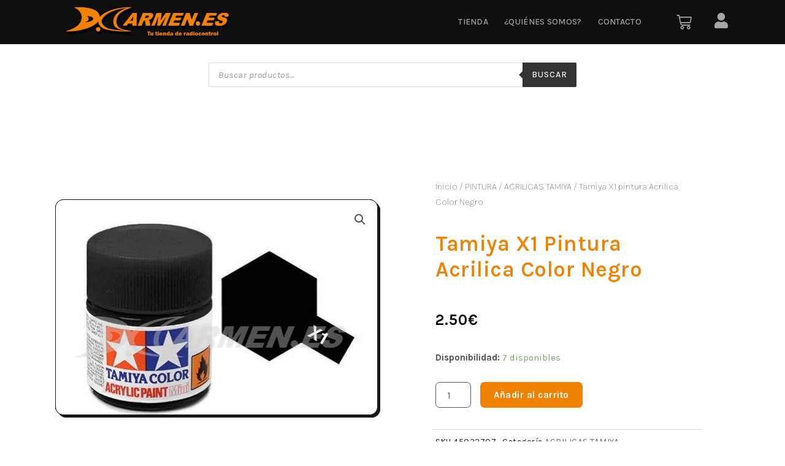

--- FILE ---
content_type: text/css
request_url: https://dcarmen.es/wp-content/uploads/elementor/css/post-126.css?ver=1672167305
body_size: -44
content:
.elementor-126 .elementor-element.elementor-element-23095cc > .elementor-widget-container{margin:20px 0px 20px 0px;}

--- FILE ---
content_type: text/css
request_url: https://dcarmen.es/wp-content/uploads/elementor/css/post-21.css?ver=1672167311
body_size: 1519
content:
.elementor-21 .elementor-element.elementor-element-1f00938c:not(.elementor-motion-effects-element-type-background), .elementor-21 .elementor-element.elementor-element-1f00938c > .elementor-motion-effects-container > .elementor-motion-effects-layer{background-color:#0F0F0F;}.elementor-21 .elementor-element.elementor-element-1f00938c{transition:background 0.3s, border 0.3s, border-radius 0.3s, box-shadow 0.3s;z-index:999;}.elementor-21 .elementor-element.elementor-element-1f00938c > .elementor-background-overlay{transition:background 0.3s, border-radius 0.3s, opacity 0.3s;}.elementor-bc-flex-widget .elementor-21 .elementor-element.elementor-element-661e3d1e.elementor-column .elementor-column-wrap{align-items:center;}.elementor-21 .elementor-element.elementor-element-661e3d1e.elementor-column.elementor-element[data-element_type="column"] > .elementor-column-wrap.elementor-element-populated > .elementor-widget-wrap{align-content:center;align-items:center;}.ee-tooltip.ee-tooltip-4c2cd5d6.to--top,
							 .ee-tooltip.ee-tooltip-4c2cd5d6.to--bottom{margin-left:0px;}.ee-tooltip.ee-tooltip-4c2cd5d6.to--left,
							 .ee-tooltip.ee-tooltip-4c2cd5d6.to--right{margin-top:0px;}.elementor-bc-flex-widget .elementor-21 .elementor-element.elementor-element-55fb4530.elementor-column .elementor-column-wrap{align-items:center;}.elementor-21 .elementor-element.elementor-element-55fb4530.elementor-column.elementor-element[data-element_type="column"] > .elementor-column-wrap.elementor-element-populated > .elementor-widget-wrap{align-content:center;align-items:center;}.elementor-21 .elementor-element.elementor-element-45447c37 .elementor-menu-toggle{margin-left:auto;background-color:rgba(255, 255, 255, 0);border-width:0px;border-radius:7px;}.elementor-21 .elementor-element.elementor-element-45447c37 .elementor-nav-menu .elementor-item{font-family:"Karla", Sans-serif;font-size:14px;font-weight:500;text-transform:uppercase;letter-spacing:0.3px;}.elementor-21 .elementor-element.elementor-element-45447c37 .elementor-nav-menu--main .elementor-item{color:#A5A5A5;fill:#A5A5A5;padding-left:13px;padding-right:13px;}.elementor-21 .elementor-element.elementor-element-45447c37 .elementor-nav-menu--main .elementor-item:hover,
					.elementor-21 .elementor-element.elementor-element-45447c37 .elementor-nav-menu--main .elementor-item.elementor-item-active,
					.elementor-21 .elementor-element.elementor-element-45447c37 .elementor-nav-menu--main .elementor-item.highlighted,
					.elementor-21 .elementor-element.elementor-element-45447c37 .elementor-nav-menu--main .elementor-item:focus{color:#F18100;fill:#F18100;}.elementor-21 .elementor-element.elementor-element-45447c37 .elementor-nav-menu--main:not(.e--pointer-framed) .elementor-item:before,
					.elementor-21 .elementor-element.elementor-element-45447c37 .elementor-nav-menu--main:not(.e--pointer-framed) .elementor-item:after{background-color:#F18100;}.elementor-21 .elementor-element.elementor-element-45447c37 .e--pointer-framed .elementor-item:before,
					.elementor-21 .elementor-element.elementor-element-45447c37 .e--pointer-framed .elementor-item:after{border-color:#F18100;}.elementor-21 .elementor-element.elementor-element-45447c37 .e--pointer-framed .elementor-item:before{border-width:3px;}.elementor-21 .elementor-element.elementor-element-45447c37 .e--pointer-framed.e--animation-draw .elementor-item:before{border-width:0 0 3px 3px;}.elementor-21 .elementor-element.elementor-element-45447c37 .e--pointer-framed.e--animation-draw .elementor-item:after{border-width:3px 3px 0 0;}.elementor-21 .elementor-element.elementor-element-45447c37 .e--pointer-framed.e--animation-corners .elementor-item:before{border-width:3px 0 0 3px;}.elementor-21 .elementor-element.elementor-element-45447c37 .e--pointer-framed.e--animation-corners .elementor-item:after{border-width:0 3px 3px 0;}.elementor-21 .elementor-element.elementor-element-45447c37 .e--pointer-underline .elementor-item:after,
					 .elementor-21 .elementor-element.elementor-element-45447c37 .e--pointer-overline .elementor-item:before,
					 .elementor-21 .elementor-element.elementor-element-45447c37 .e--pointer-double-line .elementor-item:before,
					 .elementor-21 .elementor-element.elementor-element-45447c37 .e--pointer-double-line .elementor-item:after{height:3px;}.elementor-21 .elementor-element.elementor-element-45447c37 .elementor-nav-menu--dropdown a, .elementor-21 .elementor-element.elementor-element-45447c37 .elementor-menu-toggle{color:#6B6C6A;}.elementor-21 .elementor-element.elementor-element-45447c37 .elementor-nav-menu--dropdown{background-color:#F6F6F6;border-style:solid;border-width:3px 1px 1px 1px;border-color:rgba(241, 129, 0, 0.57);}.elementor-21 .elementor-element.elementor-element-45447c37 .elementor-nav-menu--dropdown a:hover,
					.elementor-21 .elementor-element.elementor-element-45447c37 .elementor-nav-menu--dropdown a.elementor-item-active,
					.elementor-21 .elementor-element.elementor-element-45447c37 .elementor-nav-menu--dropdown a.highlighted,
					.elementor-21 .elementor-element.elementor-element-45447c37 .elementor-menu-toggle:hover{color:#F18100;}.elementor-21 .elementor-element.elementor-element-45447c37 .elementor-nav-menu--dropdown a:hover,
					.elementor-21 .elementor-element.elementor-element-45447c37 .elementor-nav-menu--dropdown a.elementor-item-active,
					.elementor-21 .elementor-element.elementor-element-45447c37 .elementor-nav-menu--dropdown a.highlighted{background-color:rgba(255, 255, 255, 0);}.elementor-21 .elementor-element.elementor-element-45447c37 .elementor-nav-menu--dropdown a.elementor-item-active{color:#F18100;background-color:#EFEFEF;}.elementor-21 .elementor-element.elementor-element-45447c37 .elementor-nav-menu--dropdown .elementor-item, .elementor-21 .elementor-element.elementor-element-45447c37 .elementor-nav-menu--dropdown  .elementor-sub-item{font-family:"Karla", Sans-serif;font-size:12px;text-transform:uppercase;letter-spacing:0.5px;}.elementor-21 .elementor-element.elementor-element-45447c37 .elementor-nav-menu--dropdown a{padding-left:10px;padding-right:10px;padding-top:10px;padding-bottom:10px;}.elementor-21 .elementor-element.elementor-element-45447c37 .elementor-nav-menu--dropdown li:not(:last-child){border-style:solid;border-color:#E9E9E9;border-bottom-width:1px;}.elementor-21 .elementor-element.elementor-element-45447c37 .elementor-nav-menu--main > .elementor-nav-menu > li > .elementor-nav-menu--dropdown, .elementor-21 .elementor-element.elementor-element-45447c37 .elementor-nav-menu__container.elementor-nav-menu--dropdown{margin-top:13px !important;}.elementor-21 .elementor-element.elementor-element-45447c37 div.elementor-menu-toggle{color:#6B6C6A;}.elementor-21 .elementor-element.elementor-element-45447c37 div.elementor-menu-toggle svg{fill:#6B6C6A;}.elementor-21 .elementor-element.elementor-element-45447c37 div.elementor-menu-toggle:hover{color:#6B6C6A;}.elementor-21 .elementor-element.elementor-element-45447c37 div.elementor-menu-toggle:hover svg{fill:#6B6C6A;}.elementor-21 .elementor-element.elementor-element-45447c37 .elementor-menu-toggle:hover{background-color:rgba(255, 255, 255, 0);}.elementor-21 .elementor-element.elementor-element-45447c37{--nav-menu-icon-size:27px;}.elementor-bc-flex-widget .elementor-21 .elementor-element.elementor-element-5c2e9fff.elementor-column .elementor-column-wrap{align-items:center;}.elementor-21 .elementor-element.elementor-element-5c2e9fff.elementor-column.elementor-element[data-element_type="column"] > .elementor-column-wrap.elementor-element-populated > .elementor-widget-wrap{align-content:center;align-items:center;}.elementor-21 .elementor-element.elementor-element-2a7e9fc2{--main-alignment:center;--divider-style:solid;--subtotal-divider-style:solid;--elementor-remove-from-cart-button:none;--remove-from-cart-button:block;--toggle-button-icon-color:#A5A5A5;--toggle-button-border-color:#A5A5A5;--toggle-button-hover-background-color:rgba(255, 255, 255, 0);--toggle-button-border-width:0px;--toggle-icon-size:25px;--cart-border-style:none;--menu-cart-subtotal-color:#6B6C6A;--product-price-color:#6B6C6A;--divider-width:2px;--subtotal-divider-top-width:2px;--subtotal-divider-right-width:2px;--subtotal-divider-bottom-width:2px;--subtotal-divider-left-width:2px;--product-divider-gap:20px;--cart-footer-layout:1fr;--products-max-height-sidecart:calc(100vh - 300px);--products-max-height-minicart:calc(100vh - 450px);--space-between-buttons:15px;--cart-footer-buttons-border-radius:7px;--view-cart-button-text-color:#FFFFFF;--view-cart-button-background-color:#F18100;--checkout-button-text-color:#FFFFFF;--checkout-button-background-color:#F18100;}.elementor-21 .elementor-element.elementor-element-2a7e9fc2 .elementor-menu-cart__subtotal{font-family:"Karla", Sans-serif;font-size:17px;letter-spacing:1px;}.elementor-21 .elementor-element.elementor-element-2a7e9fc2 .widget_shopping_cart_content{--subtotal-divider-left-width:0;--subtotal-divider-right-width:0;}.elementor-21 .elementor-element.elementor-element-2a7e9fc2 .elementor-menu-cart__product-name a{font-family:"Karla", Sans-serif;font-size:17px;font-weight:600;line-height:1.3em;letter-spacing:0.5px;color:#F18100;}.elementor-21 .elementor-element.elementor-element-2a7e9fc2 .elementor-menu-cart__product-price{font-family:"Karla", Sans-serif;font-size:15px;line-height:1em;letter-spacing:0.5px;}.elementor-21 .elementor-element.elementor-element-2a7e9fc2 .elementor-menu-cart__footer-buttons .elementor-button{font-family:"Karla", Sans-serif;font-size:15px;letter-spacing:1px;}.elementor-21 .elementor-element.elementor-element-2a7e9fc2 .elementor-button--view-cart{border-style:solid;border-width:2px 2px 2px 2px;border-color:#F18100;}.elementor-21 .elementor-element.elementor-element-2a7e9fc2 .elementor-button--checkout{border-style:solid;border-width:2px 2px 2px 2px;border-color:#F18100;}.elementor-bc-flex-widget .elementor-21 .elementor-element.elementor-element-511c6b76.elementor-column .elementor-column-wrap{align-items:center;}.elementor-21 .elementor-element.elementor-element-511c6b76.elementor-column.elementor-element[data-element_type="column"] > .elementor-column-wrap.elementor-element-populated > .elementor-widget-wrap{align-content:center;align-items:center;}.elementor-21 .elementor-element.elementor-element-201b115e .elementor-icon-wrapper{text-align:center;}.elementor-21 .elementor-element.elementor-element-201b115e.elementor-view-stacked .elementor-icon{background-color:#A5A5A5;}.elementor-21 .elementor-element.elementor-element-201b115e.elementor-view-framed .elementor-icon, .elementor-21 .elementor-element.elementor-element-201b115e.elementor-view-default .elementor-icon{color:#A5A5A5;border-color:#A5A5A5;}.elementor-21 .elementor-element.elementor-element-201b115e.elementor-view-framed .elementor-icon, .elementor-21 .elementor-element.elementor-element-201b115e.elementor-view-default .elementor-icon svg{fill:#A5A5A5;}.elementor-21 .elementor-element.elementor-element-201b115e .elementor-icon{font-size:25px;}.elementor-21 .elementor-element.elementor-element-201b115e > .elementor-widget-container{padding:4px 0px 0px 0px;}@media(min-width:768px){.elementor-21 .elementor-element.elementor-element-661e3d1e{width:30%;}.elementor-21 .elementor-element.elementor-element-55fb4530{width:57.632%;}.elementor-21 .elementor-element.elementor-element-5c2e9fff{width:6.491%;}.elementor-21 .elementor-element.elementor-element-511c6b76{width:5.877%;}}@media(max-width:1024px) and (min-width:768px){.elementor-21 .elementor-element.elementor-element-661e3d1e{width:40%;}.elementor-21 .elementor-element.elementor-element-55fb4530{width:40%;}.elementor-21 .elementor-element.elementor-element-5c2e9fff{width:11%;}.elementor-21 .elementor-element.elementor-element-511c6b76{width:8%;}}@media(max-width:1024px){.elementor-21 .elementor-element.elementor-element-4c2cd5d6{text-align:left;}.elementor-bc-flex-widget .elementor-21 .elementor-element.elementor-element-55fb4530.elementor-column .elementor-column-wrap{align-items:center;}.elementor-21 .elementor-element.elementor-element-55fb4530.elementor-column.elementor-element[data-element_type="column"] > .elementor-column-wrap.elementor-element-populated > .elementor-widget-wrap{align-content:center;align-items:center;}.elementor-21 .elementor-element.elementor-element-45447c37 .elementor-nav-menu--dropdown{border-width:1px 1px 1px 1px;}.elementor-21 .elementor-element.elementor-element-45447c37 .elementor-nav-menu--main > .elementor-nav-menu > li > .elementor-nav-menu--dropdown, .elementor-21 .elementor-element.elementor-element-45447c37 .elementor-nav-menu__container.elementor-nav-menu--dropdown{margin-top:32px !important;}.elementor-21 .elementor-element.elementor-element-2a7e9fc2 > .elementor-widget-container{margin:0px 0px 0px 2px;}.elementor-21 .elementor-element.elementor-element-201b115e .elementor-icon{font-size:28px;}}@media(max-width:767px){.elementor-21 .elementor-element.elementor-element-4c2cd5d6{text-align:center;}.elementor-21 .elementor-element.elementor-element-55fb4530{width:40%;}.elementor-21 .elementor-element.elementor-element-45447c37 .elementor-nav-menu--main > .elementor-nav-menu > li > .elementor-nav-menu--dropdown, .elementor-21 .elementor-element.elementor-element-45447c37 .elementor-nav-menu__container.elementor-nav-menu--dropdown{margin-top:12px !important;}.elementor-21 .elementor-element.elementor-element-5c2e9fff{width:20%;}.elementor-21 .elementor-element.elementor-element-2a7e9fc2 > .elementor-widget-container{margin:0px 0px 0px -5px;padding:0px 0px 0px 0px;}.elementor-21 .elementor-element.elementor-element-511c6b76{width:40%;}.elementor-21 .elementor-element.elementor-element-201b115e .elementor-icon-wrapper{text-align:left;}.elementor-21 .elementor-element.elementor-element-201b115e .elementor-icon{font-size:28px;}.elementor-21 .elementor-element.elementor-element-201b115e > .elementor-widget-container{margin:0px 0px 0px 15px;}}

--- FILE ---
content_type: text/css
request_url: https://dcarmen.es/wp-content/uploads/elementor/css/post-30.css?ver=1672167311
body_size: 1237
content:
.elementor-30 .elementor-element.elementor-element-3c2a0fb4:not(.elementor-motion-effects-element-type-background), .elementor-30 .elementor-element.elementor-element-3c2a0fb4 > .elementor-motion-effects-container > .elementor-motion-effects-layer{background-color:#0F0F0F;}.elementor-30 .elementor-element.elementor-element-3c2a0fb4{border-style:solid;border-width:0px 0px 0px 0px;border-color:#e82a00;transition:background 0.3s, border 0.3s, border-radius 0.3s, box-shadow 0.3s;margin-top:0px;margin-bottom:0px;padding:0px 0px 20px 0px;}.elementor-30 .elementor-element.elementor-element-3c2a0fb4 > .elementor-background-overlay{transition:background 0.3s, border-radius 0.3s, opacity 0.3s;}.elementor-30 .elementor-element.elementor-element-555f4e91{margin-top:0px;margin-bottom:15px;padding:0px 0px 0px 0px;}.elementor-bc-flex-widget .elementor-30 .elementor-element.elementor-element-a5bdbb8.elementor-column .elementor-column-wrap{align-items:center;}.elementor-30 .elementor-element.elementor-element-a5bdbb8.elementor-column.elementor-element[data-element_type="column"] > .elementor-column-wrap.elementor-element-populated > .elementor-widget-wrap{align-content:center;align-items:center;}.elementor-30 .elementor-element.elementor-element-94a0151{text-align:center;}.elementor-30 .elementor-element.elementor-element-94a0151 img{width:300px;}.ee-tooltip.ee-tooltip-94a0151.to--top,
							 .ee-tooltip.ee-tooltip-94a0151.to--bottom{margin-left:0px;}.ee-tooltip.ee-tooltip-94a0151.to--left,
							 .ee-tooltip.ee-tooltip-94a0151.to--right{margin-top:0px;}.elementor-30 .elementor-element.elementor-element-2447f0c9 .elementor-icon-list-items:not(.elementor-inline-items) .elementor-icon-list-item:not(:last-child){padding-bottom:calc(10px/2);}.elementor-30 .elementor-element.elementor-element-2447f0c9 .elementor-icon-list-items:not(.elementor-inline-items) .elementor-icon-list-item:not(:first-child){margin-top:calc(10px/2);}.elementor-30 .elementor-element.elementor-element-2447f0c9 .elementor-icon-list-items.elementor-inline-items .elementor-icon-list-item{margin-right:calc(10px/2);margin-left:calc(10px/2);}.elementor-30 .elementor-element.elementor-element-2447f0c9 .elementor-icon-list-items.elementor-inline-items{margin-right:calc(-10px/2);margin-left:calc(-10px/2);}body.rtl .elementor-30 .elementor-element.elementor-element-2447f0c9 .elementor-icon-list-items.elementor-inline-items .elementor-icon-list-item:after{left:calc(-10px/2);}body:not(.rtl) .elementor-30 .elementor-element.elementor-element-2447f0c9 .elementor-icon-list-items.elementor-inline-items .elementor-icon-list-item:after{right:calc(-10px/2);}.elementor-30 .elementor-element.elementor-element-2447f0c9 .elementor-icon-list-icon i{color:#7A7A7A;}.elementor-30 .elementor-element.elementor-element-2447f0c9 .elementor-icon-list-icon svg{fill:#7A7A7A;}.elementor-30 .elementor-element.elementor-element-2447f0c9{--e-icon-list-icon-size:14px;}.elementor-30 .elementor-element.elementor-element-2447f0c9 .elementor-icon-list-text{color:#7A7A7A;}.elementor-30 .elementor-element.elementor-element-2447f0c9 .elementor-icon-list-item > .elementor-icon-list-text, .elementor-30 .elementor-element.elementor-element-2447f0c9 .elementor-icon-list-item > a{font-family:"Karla", Sans-serif;font-size:15px;font-weight:500;line-height:1.5em;letter-spacing:0.5px;}.elementor-30 .elementor-element.elementor-element-39f0aa4{text-align:right;}.elementor-30 .elementor-element.elementor-element-39f0aa4 .elementor-heading-title{color:#7A7A7A;font-family:"Karla", Sans-serif;font-size:16px;font-weight:600;letter-spacing:0.3px;}.elementor-30 .elementor-element.elementor-element-39f0aa4 > .elementor-widget-container{margin:5px 0px 0px 0px;}.elementor-30 .elementor-element.elementor-element-493284f1 .elementor-icon-list-items:not(.elementor-inline-items) .elementor-icon-list-item:not(:last-child){padding-bottom:calc(10px/2);}.elementor-30 .elementor-element.elementor-element-493284f1 .elementor-icon-list-items:not(.elementor-inline-items) .elementor-icon-list-item:not(:first-child){margin-top:calc(10px/2);}.elementor-30 .elementor-element.elementor-element-493284f1 .elementor-icon-list-items.elementor-inline-items .elementor-icon-list-item{margin-right:calc(10px/2);margin-left:calc(10px/2);}.elementor-30 .elementor-element.elementor-element-493284f1 .elementor-icon-list-items.elementor-inline-items{margin-right:calc(-10px/2);margin-left:calc(-10px/2);}body.rtl .elementor-30 .elementor-element.elementor-element-493284f1 .elementor-icon-list-items.elementor-inline-items .elementor-icon-list-item:after{left:calc(-10px/2);}body:not(.rtl) .elementor-30 .elementor-element.elementor-element-493284f1 .elementor-icon-list-items.elementor-inline-items .elementor-icon-list-item:after{right:calc(-10px/2);}.elementor-30 .elementor-element.elementor-element-493284f1 .elementor-icon-list-icon i{color:#7A7A7A;}.elementor-30 .elementor-element.elementor-element-493284f1 .elementor-icon-list-icon svg{fill:#7A7A7A;}.elementor-30 .elementor-element.elementor-element-493284f1{--e-icon-list-icon-size:14px;}.elementor-30 .elementor-element.elementor-element-493284f1 .elementor-icon-list-text{color:#7A7A7A;}.elementor-30 .elementor-element.elementor-element-493284f1 .elementor-icon-list-item > .elementor-icon-list-text, .elementor-30 .elementor-element.elementor-element-493284f1 .elementor-icon-list-item > a{font-family:"Karla", Sans-serif;font-size:15px;font-weight:300;line-height:1.5em;letter-spacing:0.5px;}.elementor-30 .elementor-element.elementor-element-3e1984 > .elementor-container > .elementor-row > .elementor-column > .elementor-column-wrap > .elementor-widget-wrap{align-content:center;align-items:center;}.elementor-30 .elementor-element.elementor-element-3e1984{border-style:solid;border-width:1px 0px 0px 0px;border-color:rgba(255,255,255,0.25);transition:background 0.3s, border 0.3s, border-radius 0.3s, box-shadow 0.3s;margin-top:0px;margin-bottom:0px;padding:20px 0px 0px 0px;}.elementor-30 .elementor-element.elementor-element-3e1984 > .elementor-background-overlay{transition:background 0.3s, border-radius 0.3s, opacity 0.3s;}.elementor-30 .elementor-element.elementor-element-48743e5b > .elementor-element-populated{margin:0px 0px 0px 0px;--e-column-margin-right:0px;--e-column-margin-left:0px;}.elementor-30 .elementor-element.elementor-element-48743e5b > .elementor-element-populated > .elementor-widget-wrap{padding:0px 0px 0px 0px;}.elementor-30 .elementor-element.elementor-element-2579dbf{text-align:left;}.elementor-30 .elementor-element.elementor-element-2579dbf .elementor-heading-title{color:#7A7A7A;font-family:"Karla", Sans-serif;font-size:13px;font-weight:600;letter-spacing:0.3px;}.elementor-30 .elementor-element.elementor-element-2579dbf > .elementor-widget-container{margin:5px 0px 0px 0px;}.elementor-30 .elementor-element.elementor-element-4efbffc > .elementor-element-populated{margin:0px 0px 0px 0px;--e-column-margin-right:0px;--e-column-margin-left:0px;}.elementor-30 .elementor-element.elementor-element-4efbffc > .elementor-element-populated > .elementor-widget-wrap{padding:0px 0px 0px 0px;}.elementor-30 .elementor-element.elementor-element-31d538e{--grid-template-columns:repeat(0, auto);--icon-size:26px;--grid-column-gap:0px;--grid-row-gap:0px;}.elementor-30 .elementor-element.elementor-element-31d538e .elementor-widget-container{text-align:right;}.elementor-30 .elementor-element.elementor-element-31d538e .elementor-social-icon{background-color:rgba(241, 129, 0, 0);--icon-padding:0em;}.elementor-30 .elementor-element.elementor-element-31d538e .elementor-social-icon i{color:#F18100;}.elementor-30 .elementor-element.elementor-element-31d538e .elementor-social-icon svg{fill:#F18100;}.elementor-30 .elementor-element.elementor-element-1cdbfc6a:not(.elementor-motion-effects-element-type-background), .elementor-30 .elementor-element.elementor-element-1cdbfc6a > .elementor-motion-effects-container > .elementor-motion-effects-layer{background-color:#b5b5b5;}.elementor-30 .elementor-element.elementor-element-1cdbfc6a{transition:background 0.3s, border 0.3s, border-radius 0.3s, box-shadow 0.3s;margin-top:0px;margin-bottom:0px;padding:0px 0px 0px 0px;}.elementor-30 .elementor-element.elementor-element-1cdbfc6a > .elementor-background-overlay{transition:background 0.3s, border-radius 0.3s, opacity 0.3s;}.elementor-bc-flex-widget .elementor-30 .elementor-element.elementor-element-193c5605.elementor-column .elementor-column-wrap{align-items:center;}.elementor-30 .elementor-element.elementor-element-193c5605.elementor-column.elementor-element[data-element_type="column"] > .elementor-column-wrap.elementor-element-populated > .elementor-widget-wrap{align-content:center;align-items:center;}.elementor-30 .elementor-element.elementor-element-193c5605 > .elementor-element-populated{margin:0px 0px 0px 0px;--e-column-margin-right:0px;--e-column-margin-left:0px;}.elementor-30 .elementor-element.elementor-element-193c5605 > .elementor-element-populated > .elementor-widget-wrap{padding:10px 0px 10px 0px;}.elementor-30 .elementor-element.elementor-element-344dace{text-align:center;}.elementor-30 .elementor-element.elementor-element-344dace .elementor-heading-title{color:#5e5e5e;font-family:"Roboto", Sans-serif;font-size:13px;font-weight:500;letter-spacing:1px;}.elementor-30 .elementor-element.elementor-element-344dace > .elementor-widget-container{margin:0px 0px 0px 0px;padding:0px 0px 0px 0px;}@media(max-width:1024px){.elementor-30 .elementor-element.elementor-element-3c2a0fb4{padding:20px 10px 10px 10px;}.elementor-30 .elementor-element.elementor-element-555f4e91{padding:0px 0px 0px 0px;}.elementor-bc-flex-widget .elementor-30 .elementor-element.elementor-element-a5bdbb8.elementor-column .elementor-column-wrap{align-items:center;}.elementor-30 .elementor-element.elementor-element-a5bdbb8.elementor-column.elementor-element[data-element_type="column"] > .elementor-column-wrap.elementor-element-populated > .elementor-widget-wrap{align-content:center;align-items:center;}.elementor-30 .elementor-element.elementor-element-a5bdbb8 > .elementor-element-populated{margin:0px 0px 25px 0px;--e-column-margin-right:0px;--e-column-margin-left:0px;}.elementor-bc-flex-widget .elementor-30 .elementor-element.elementor-element-4d885dbc.elementor-column .elementor-column-wrap{align-items:center;}.elementor-30 .elementor-element.elementor-element-4d885dbc.elementor-column.elementor-element[data-element_type="column"] > .elementor-column-wrap.elementor-element-populated > .elementor-widget-wrap{align-content:center;align-items:center;}.elementor-30 .elementor-element.elementor-element-4d885dbc > .elementor-element-populated{margin:0px 0px 25px 0px;--e-column-margin-right:0px;--e-column-margin-left:0px;}.elementor-30 .elementor-element.elementor-element-39f0aa4{text-align:center;}.elementor-30 .elementor-element.elementor-element-3e1984{margin-top:0px;margin-bottom:0px;padding:20px 0px 0px 0px;}.elementor-30 .elementor-element.elementor-element-2579dbf{text-align:left;}.elementor-30 .elementor-element.elementor-element-31d538e{--icon-size:20px;}.elementor-30 .elementor-element.elementor-element-344dace .elementor-heading-title{font-size:14px;}}@media(max-width:767px){.elementor-30 .elementor-element.elementor-element-3c2a0fb4{margin-top:0px;margin-bottom:0px;padding:40px 20px 20px 20px;}.elementor-30 .elementor-element.elementor-element-5f4d9c12 > .elementor-element-populated > .elementor-widget-wrap{padding:0px 0px 0px 0px;}.elementor-30 .elementor-element.elementor-element-555f4e91{margin-top:0px;margin-bottom:0px;padding:0px 0px 20px 0px;}.elementor-30 .elementor-element.elementor-element-a5bdbb8{width:100%;}.elementor-30 .elementor-element.elementor-element-2447f0c9{--e-icon-list-icon-align:center;--e-icon-list-icon-margin:0 calc(var(--e-icon-list-icon-size, 1em) * 0.125);}.elementor-30 .elementor-element.elementor-element-2447f0c9 > .elementor-widget-container{padding:0px 0px 0px 0px;}.elementor-30 .elementor-element.elementor-element-4d885dbc{width:100%;}.elementor-30 .elementor-element.elementor-element-4d885dbc > .elementor-element-populated{margin:0px 0px 0px 0px;--e-column-margin-right:0px;--e-column-margin-left:0px;}.elementor-30 .elementor-element.elementor-element-3e1984{margin-top:0px;margin-bottom:0px;}.elementor-30 .elementor-element.elementor-element-2579dbf{text-align:center;}.elementor-30 .elementor-element.elementor-element-31d538e .elementor-widget-container{text-align:center;}.elementor-30 .elementor-element.elementor-element-31d538e > .elementor-widget-container{margin:15px 0px 0px 0px;}.elementor-30 .elementor-element.elementor-element-344dace{text-align:center;}.elementor-30 .elementor-element.elementor-element-344dace .elementor-heading-title{line-height:18px;}}@media(min-width:768px){.elementor-30 .elementor-element.elementor-element-a5bdbb8{width:51.786%;}.elementor-30 .elementor-element.elementor-element-4d885dbc{width:48.171%;}}@media(max-width:1024px) and (min-width:768px){.elementor-30 .elementor-element.elementor-element-a5bdbb8{width:60%;}.elementor-30 .elementor-element.elementor-element-4d885dbc{width:40%;}.elementor-30 .elementor-element.elementor-element-48743e5b{width:50%;}.elementor-30 .elementor-element.elementor-element-4efbffc{width:50%;}}

--- FILE ---
content_type: text/css
request_url: https://dcarmen.es/wp-content/uploads/elementor/css/post-43.css?ver=1672167387
body_size: 1551
content:
.elementor-43 .elementor-element.elementor-element-3c2ea3cb{margin-top:50px;margin-bottom:50px;}.elementor-bc-flex-widget .elementor-43 .elementor-element.elementor-element-2bb89f25.elementor-column .elementor-column-wrap{align-items:center;}.elementor-43 .elementor-element.elementor-element-2bb89f25.elementor-column.elementor-element[data-element_type="column"] > .elementor-column-wrap.elementor-element-populated > .elementor-widget-wrap{align-content:center;align-items:center;}.elementor-43 .elementor-element.elementor-element-2bb89f25 > .elementor-element-populated{transition:background 0.3s, border 0.3s, border-radius 0.3s, box-shadow 0.3s;}.elementor-43 .elementor-element.elementor-element-2bb89f25 > .elementor-element-populated > .elementor-background-overlay{transition:background 0.3s, border-radius 0.3s, opacity 0.3s;}.elementor-43 .elementor-element.elementor-element-30db3987 > .elementor-element-populated > .elementor-widget-wrap{padding:70px 70px 70px 70px;}.elementor-43 .elementor-element.elementor-element-cfa3e54 .woocommerce-breadcrumb{color:#6B6C6A;font-family:"Karla", Sans-serif;font-size:15px;font-weight:200;line-height:1.7em;letter-spacing:0px;}.elementor-43 .elementor-element.elementor-element-cfa3e54 .woocommerce-breadcrumb > a{color:#6B6C6A;}.elementor-43 .elementor-element.elementor-element-7058d424 .elementor-heading-title{color:#F18100;font-family:"Karla", Sans-serif;font-size:35px;text-transform:capitalize;line-height:1.2em;letter-spacing:0.5px;}.woocommerce .elementor-43 .elementor-element.elementor-element-7ccce87e .woocommerce-review-link{color:#000000;font-family:"Merriweather", Sans-serif;font-size:14px;font-weight:200;line-height:1.7em;}.woocommerce .elementor-43 .elementor-element.elementor-element-7ccce87e .star-rating{font-size:0.7em;}.elementor-43 .elementor-element.elementor-element-73890a7c{text-align:left;}.woocommerce .elementor-43 .elementor-element.elementor-element-73890a7c .woocommerce-product-details__short-description{font-family:"Montserrat", Sans-serif;font-size:16px;font-weight:200;line-height:1.7em;letter-spacing:0.5px;}.elementor-43 .elementor-element.elementor-element-73890a7c > .elementor-widget-container{margin:30px 0px 0px 0px;}.elementor-43 .elementor-element.elementor-element-1326f14b{text-align:left;}.woocommerce .elementor-43 .elementor-element.elementor-element-1326f14b .price{color:#0C0C0C;font-family:"Karla", Sans-serif;font-size:25px;text-transform:none;letter-spacing:1px;}.woocommerce .elementor-43 .elementor-element.elementor-element-1326f14b .price ins{color:#0C0C0C;font-family:"Karla", Sans-serif;font-size:25px;letter-spacing:1px;}body:not(.rtl) .elementor-43 .elementor-element.elementor-element-1326f14b:not(.elementor-product-price-block-yes) del{margin-right:0px;}body.rtl .elementor-43 .elementor-element.elementor-element-1326f14b:not(.elementor-product-price-block-yes) del{margin-left:0px;}.elementor-43 .elementor-element.elementor-element-1326f14b.elementor-product-price-block-yes del{margin-bottom:0px;}.elementor-43 .elementor-element.elementor-element-1326f14b > .elementor-widget-container{margin:0px 0px 0px 0px;}.elementor-43 .elementor-element.elementor-element-76cc8bbb .cart button, .elementor-43 .elementor-element.elementor-element-76cc8bbb .cart .button{font-family:"Karla", Sans-serif;font-size:15px;line-height:1.2em;letter-spacing:0.5px;border-style:solid;border-width:2px 2px 2px 2px;border-radius:7px 7px 7px 7px;padding:8px 15px 8px 15px;color:#ffffff;background-color:#F18100;border-color:#F18100;transition:all 0.2s;}.elementor-43 .elementor-element.elementor-element-76cc8bbb .cart button:hover, .elementor-43 .elementor-element.elementor-element-76cc8bbb .cart .button:hover{color:#F18100;background-color:rgba(255,255,255,0.05);border-color:#F18100;}.elementor-43 .elementor-element.elementor-element-76cc8bbb .quantity .qty{font-family:"Karla", Sans-serif;font-size:16px;border-radius:7px 7px 7px 7px;padding:11px 5px 10px 5px;color:#54595F;background-color:rgba(255,255,255,0.08);border-color:#54595F;transition:all 0.2s;}.elementor-43 .elementor-element.elementor-element-76cc8bbb .quantity .qty:focus{color:#000000;}.elementor-43 .elementor-element.elementor-element-15a45932:not(.elementor-woo-meta--view-inline) .product_meta .detail-container:not(:last-child){padding-bottom:calc(10px/2);}.elementor-43 .elementor-element.elementor-element-15a45932:not(.elementor-woo-meta--view-inline) .product_meta .detail-container:not(:first-child){margin-top:calc(10px/2);}.elementor-43 .elementor-element.elementor-element-15a45932.elementor-woo-meta--view-inline .product_meta .detail-container{margin-right:calc(10px/2);margin-left:calc(10px/2);}.elementor-43 .elementor-element.elementor-element-15a45932.elementor-woo-meta--view-inline .product_meta{margin-right:calc(-10px/2);margin-left:calc(-10px/2);}body:not(.rtl) .elementor-43 .elementor-element.elementor-element-15a45932.elementor-woo-meta--view-inline .detail-container:after{right:calc( (-10px/2) + (-1px/2) );}body:not.rtl .elementor-43 .elementor-element.elementor-element-15a45932.elementor-woo-meta--view-inline .detail-container:after{left:calc( (-10px/2) - (1px/2) );}.elementor-43 .elementor-element.elementor-element-15a45932{font-family:"Karla", Sans-serif;font-size:15px;letter-spacing:0.5px;color:#1A1A1A;}.elementor-43 .elementor-element.elementor-element-15a45932 a{font-family:"Karla", Sans-serif;font-size:14px;letter-spacing:0.5px;color:#6B6C6A;}.elementor-43 .elementor-element.elementor-element-1ae913e{margin-top:0px;margin-bottom:50px;}.elementor-43 .elementor-element.elementor-element-54ef1929 > .elementor-element-populated > .elementor-widget-wrap{padding:10px 70px 0px 70px;}.woocommerce .elementor-43 .elementor-element.elementor-element-1ac6e594 .woocommerce-tabs ul.wc-tabs li{background-color:#efefef;border-radius:4px 4px 0 0;}.woocommerce .elementor-43 .elementor-element.elementor-element-1ac6e594 .woocommerce-tabs .woocommerce-Tabs-panel, .woocommerce .elementor-43 .elementor-element.elementor-element-1ac6e594 .woocommerce-tabs ul.wc-tabs li.active{background-color:#f2f2f2;}.woocommerce .elementor-43 .elementor-element.elementor-element-1ac6e594 .woocommerce-tabs ul.wc-tabs li.active{border-bottom-color:#f2f2f2;}.woocommerce .elementor-43 .elementor-element.elementor-element-1ac6e594 .woocommerce-tabs ul.wc-tabs li a{font-family:"Karla", Sans-serif;font-size:14px;letter-spacing:0.5px;}.woocommerce .elementor-43 .elementor-element.elementor-element-1ac6e594 .woocommerce-tabs .woocommerce-Tabs-panel{font-family:"Karla", Sans-serif;font-size:14px;line-height:1.6em;letter-spacing:0.5px;}.woocommerce .elementor-43 .elementor-element.elementor-element-1ac6e594 .woocommerce-Tabs-panel h2{color:#7a7a7a;}.woocommerce .elementor-43 .elementor-element.elementor-element-1ac6e594 .woocommerce-tabs .woocommerce-Tabs-panel h2{font-family:"Karla", Sans-serif;font-size:22px;font-weight:300;letter-spacing:1px;}.elementor-43 .elementor-element.elementor-element-39243dce{margin-top:0px;margin-bottom:50px;}.elementor-43 .elementor-element.elementor-element-5bfa273c.elementor-wc-products  ul.products{grid-column-gap:20px;grid-row-gap:40px;}.elementor-43 .elementor-element.elementor-element-5bfa273c.elementor-wc-products ul.products li.product{text-align:center;border-radius:0px;}.elementor-43 .elementor-element.elementor-element-5bfa273c.elementor-wc-products ul.products li.product .woocommerce-loop-product__title{color:#1A1A1A;}.elementor-43 .elementor-element.elementor-element-5bfa273c.elementor-wc-products ul.products li.product .woocommerce-loop-category__title{color:#1A1A1A;}.elementor-43 .elementor-element.elementor-element-5bfa273c.elementor-wc-products ul.products li.product .woocommerce-loop-product__title, .elementor-43 .elementor-element.elementor-element-5bfa273c.elementor-wc-products ul.products li.product .woocommerce-loop-category__title{font-family:"Karla", Sans-serif;font-size:15px;letter-spacing:0.5px;}.elementor-43 .elementor-element.elementor-element-5bfa273c.elementor-wc-products ul.products li.product .star-rating{color:#FFE900;}.elementor-43 .elementor-element.elementor-element-5bfa273c.elementor-wc-products ul.products li.product .star-rating::before{color:#ECCB00;}.elementor-43 .elementor-element.elementor-element-5bfa273c.elementor-wc-products ul.products li.product .price{color:#729800;font-family:"Karla", Sans-serif;font-size:15px;letter-spacing:1px;}.elementor-43 .elementor-element.elementor-element-5bfa273c.elementor-wc-products ul.products li.product .price ins{color:#729800;}.elementor-43 .elementor-element.elementor-element-5bfa273c.elementor-wc-products ul.products li.product .price ins .amount{color:#729800;}.elementor-43 .elementor-element.elementor-element-5bfa273c.elementor-wc-products ul.products li.product .price del{color:#DB2E00;}.elementor-43 .elementor-element.elementor-element-5bfa273c.elementor-wc-products ul.products li.product .price del .amount{color:#DB2E00;}.elementor-43 .elementor-element.elementor-element-5bfa273c.elementor-wc-products ul.products li.product .price del {font-family:"Karla", Sans-serif;letter-spacing:1px;}.elementor-43 .elementor-element.elementor-element-5bfa273c.elementor-wc-products ul.products li.product .button{color:#FFFFFF;background-color:#F18100;border-color:#F18100;font-family:"Karla", Sans-serif;font-size:14px;font-weight:500;letter-spacing:0.5px;border-style:solid;border-width:2px 2px 2px 2px;border-radius:7px 7px 7px 7px;padding:7px 20px 7px 20px;}.elementor-43 .elementor-element.elementor-element-5bfa273c.elementor-wc-products ul.products li.product .button:hover{color:#F18100;background-color:rgba(255, 255, 255, 0);border-color:#F18100;}.woocommerce .elementor-43 .elementor-element.elementor-element-5bfa273c.elementor-wc-products .products > h2{color:#1A1A1A;font-family:"Karla", Sans-serif;font-size:18px;font-weight:600;text-transform:uppercase;letter-spacing:1px;text-align:center;}.elementor-43 .elementor-element.elementor-element-523e955e.elementor-wc-products  ul.products{grid-column-gap:20px;grid-row-gap:40px;}.elementor-43 .elementor-element.elementor-element-523e955e.elementor-wc-products ul.products li.product{text-align:left;border-radius:0px;}.elementor-43 .elementor-element.elementor-element-523e955e.elementor-wc-products ul.products li.product .woocommerce-loop-product__title{color:#000000;}.elementor-43 .elementor-element.elementor-element-523e955e.elementor-wc-products ul.products li.product .woocommerce-loop-category__title{color:#000000;}.elementor-43 .elementor-element.elementor-element-523e955e.elementor-wc-products ul.products li.product .woocommerce-loop-product__title, .elementor-43 .elementor-element.elementor-element-523e955e.elementor-wc-products ul.products li.product .woocommerce-loop-category__title{font-family:"Merriweather", Sans-serif;}.elementor-43 .elementor-element.elementor-element-523e955e.elementor-wc-products ul.products li.product .price{color:#DB2E00;font-family:"Merriweather", Sans-serif;}.elementor-43 .elementor-element.elementor-element-523e955e.elementor-wc-products ul.products li.product .price ins{color:#DB2E00;}.elementor-43 .elementor-element.elementor-element-523e955e.elementor-wc-products ul.products li.product .price ins .amount{color:#DB2E00;}.elementor-43 .elementor-element.elementor-element-523e955e.elementor-wc-products ul.products li.product .price del{color:#729800;}.elementor-43 .elementor-element.elementor-element-523e955e.elementor-wc-products ul.products li.product .price del .amount{color:#729800;}.elementor-43 .elementor-element.elementor-element-523e955e.elementor-wc-products ul.products li.product .button{background-color:rgba(255,255,255,0.06);border-color:#bababa;font-family:"Merriweather", Sans-serif;border-style:solid;border-width:1px 1px 1px 1px;border-radius:0px 0px 0px 0px;margin-top:25px;}.elementor-43 .elementor-element.elementor-element-523e955e.elementor-wc-products .products > h2{color:#000000;font-family:"Merriweather", Sans-serif;font-size:15px;font-weight:900;text-transform:capitalize;text-align:left;}.elementor-43 .elementor-element.elementor-element-523e955e.elementor-wc-products ul.products li.product span.onsale{display:block;}.elementor-43 .elementor-element.elementor-element-523e955e > .elementor-widget-container{margin:60px 0px 0px 0px;}@media(max-width:1024px){.elementor-43 .elementor-element.elementor-element-3c2ea3cb{margin-top:0px;margin-bottom:0px;}.elementor-43 .elementor-element.elementor-element-2bb89f25 > .elementor-element-populated > .elementor-widget-wrap{padding:30px 30px 30px 30px;}.elementor-43 .elementor-element.elementor-element-30db3987 > .elementor-element-populated > .elementor-widget-wrap{padding:30px 30px 30px 30px;}.elementor-43 .elementor-element.elementor-element-1ae913e{margin-top:0px;margin-bottom:0px;padding:0px 0px 0px 0px;}.elementor-43 .elementor-element.elementor-element-54ef1929 > .elementor-element-populated > .elementor-widget-wrap{padding:30px 30px 30px 30px;}.elementor-43 .elementor-element.elementor-element-39243dce{margin-top:0px;margin-bottom:0px;padding:0px 0px 0px 0px;}.elementor-43 .elementor-element.elementor-element-51b45ff1 > .elementor-element-populated > .elementor-widget-wrap{padding:30px 30px 30px 30px;}.elementor-43 .elementor-element.elementor-element-5bfa273c.elementor-wc-products  ul.products{grid-column-gap:20px;grid-row-gap:40px;}.elementor-43 .elementor-element.elementor-element-523e955e.elementor-wc-products  ul.products{grid-column-gap:20px;grid-row-gap:40px;}}@media(max-width:767px){.elementor-43 .elementor-element.elementor-element-2bb89f25 > .elementor-element-populated{margin:0px 0px 0px 0px;--e-column-margin-right:0px;--e-column-margin-left:0px;}.elementor-43 .elementor-element.elementor-element-2bb89f25 > .elementor-element-populated > .elementor-widget-wrap{padding:0% 2% 0% 2%;}.elementor-43 .elementor-element.elementor-element-30db3987 > .elementor-element-populated > .elementor-widget-wrap{padding:20px 20px 20px 20px;}.elementor-43 .elementor-element.elementor-element-7058d424{text-align:center;}.elementor-43 .elementor-element.elementor-element-7058d424 .elementor-heading-title{font-size:24px;}.elementor-43 .elementor-element.elementor-element-1326f14b{text-align:center;}.elementor-43 .elementor-element.elementor-element-54ef1929 > .elementor-element-populated > .elementor-widget-wrap{padding:20px 20px 20px 20px;}.elementor-43 .elementor-element.elementor-element-51b45ff1 > .elementor-element-populated > .elementor-widget-wrap{padding:20px 20px 20px 20px;}.elementor-43 .elementor-element.elementor-element-5bfa273c.elementor-wc-products  ul.products{grid-column-gap:20px;grid-row-gap:40px;}.elementor-43 .elementor-element.elementor-element-523e955e.elementor-wc-products  ul.products{grid-column-gap:20px;grid-row-gap:40px;}}